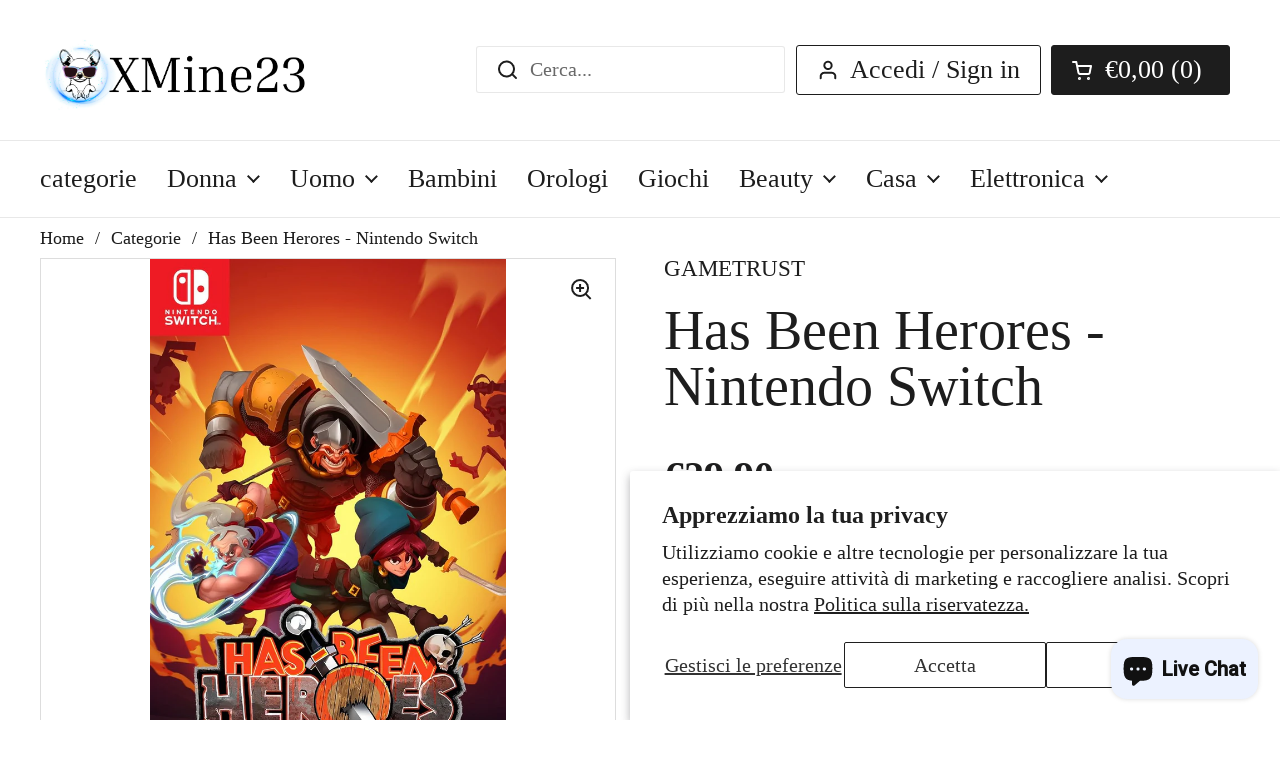

--- FILE ---
content_type: image/svg+xml
request_url: https://www.xmine23.com/cdn/shop/files/postepay-credit-card-payment-method-19692_300x.svg?v=1720700675
body_size: 1882
content:
<svg xml:space="preserve" viewBox="0 0 256 256" height="256" width="256" version="1.1" xmlns:xlink="http://www.w3.org/1999/xlink" xmlns="http://www.w3.org/2000/svg">

<defs>
</defs>
<g transform="translate(1.4065934065934016 1.4065934065934016) scale(2.81 2.81)" style="stroke: none; stroke-width: 0; stroke-dasharray: none; stroke-linecap: butt; stroke-linejoin: miter; stroke-miterlimit: 10; fill: none; fill-rule: nonzero; opacity: 1;">
	<path stroke-linecap="round" transform="matrix(1 0 0 1 0 0)" style="stroke: none; stroke-width: 1; stroke-dasharray: none; stroke-linecap: butt; stroke-linejoin: miter; stroke-miterlimit: 10; fill: rgb(251,226,0); fill-rule: nonzero; opacity: 1;" d="M 84.259 16.068 H 5.741 C 2.57 16.068 0 18.638 0 21.809 v 6.131 v 2 V 60.06 v 2 v 6.131 c 0 3.171 2.57 5.741 5.741 5.741 h 78.518 c 3.171 0 5.741 -2.57 5.741 -5.741 V 62.06 v -2 V 29.94 v -2 v -6.131 C 90 18.638 87.43 16.068 84.259 16.068 z"></path>
	<path stroke-linecap="round" transform="matrix(1 0 0 1 0 0)" style="stroke: none; stroke-width: 1; stroke-dasharray: none; stroke-linecap: butt; stroke-linejoin: miter; stroke-miterlimit: 10; fill: rgb(234,211,0); fill-rule: nonzero; opacity: 1;" d="M 4 68.191 V 62.06 v -2 V 29.94 v -2 v -6.131 c 0 -3.171 2.57 -5.741 5.741 -5.741 h -4 C 2.57 16.068 0 18.638 0 21.809 v 6.131 V 62.06 v 6.131 c 0 3.171 2.57 5.741 5.741 5.741 h 4 C 6.57 73.932 4 71.362 4 68.191 z"></path>
	<path stroke-linecap="round" transform="matrix(1 0 0 1 0 0)" style="stroke: none; stroke-width: 1; stroke-dasharray: none; stroke-linecap: butt; stroke-linejoin: miter; stroke-miterlimit: 10; fill: rgb(0,74,153); fill-rule: nonzero; opacity: 1;" d="M 16.519 39.996 c -0.422 0 -0.877 0.065 -1.267 0.227 c -0.097 0.033 -0.227 0.065 -0.325 0.13 c -0.487 0.227 -0.975 0.617 -1.462 1.105 l 0.13 -1.332 h -1.56 c -0.032 0.39 -0.065 0.747 -0.097 1.137 c -0.065 0.39 -0.13 0.747 -0.195 1.137 L 9.5 52.246 h 1.722 l 1.04 -4.517 c 0.325 0.455 0.715 0.812 1.137 1.04 c 0.455 0.227 0.942 0.357 1.56 0.357 c 0.097 0 0.195 0 0.292 0 c 0.65 -0.065 1.235 -0.227 1.755 -0.552 c 0.65 -0.357 1.17 -0.877 1.56 -1.56 c 0.357 -0.552 0.617 -1.202 0.78 -1.95 c 0.195 -0.747 0.26 -1.462 0.195 -2.112 c -0.097 -0.91 -0.39 -1.657 -0.942 -2.177 C 18.078 40.256 17.364 39.996 16.519 39.996 z M 17.656 44.708 c -0.162 0.617 -0.39 1.17 -0.682 1.69 c -0.292 0.52 -0.65 0.91 -1.072 1.17 c -0.195 0.097 -0.422 0.195 -0.65 0.26 c -0.227 0.065 -0.487 0.097 -0.747 0.097 c -0.52 0 -0.942 -0.162 -1.267 -0.455 c -0.325 -0.325 -0.52 -0.715 -0.552 -1.235 c -0.033 -0.455 0 -1.007 0.162 -1.722 c 0.162 -0.682 0.39 -1.3 0.682 -1.82 c 0.26 -0.52 0.617 -0.942 1.04 -1.235 c 0.227 -0.13 0.455 -0.26 0.682 -0.325 c 0.195 -0.065 0.422 -0.097 0.65 -0.097 c 0.52 0 0.975 0.162 1.332 0.52 c 0.325 0.357 0.52 0.812 0.585 1.397 C 17.851 43.505 17.819 44.09 17.656 44.708 z"></path>
	<path stroke-linecap="round" transform="matrix(1 0 0 1 0 0)" style="stroke: none; stroke-width: 1; stroke-dasharray: none; stroke-linecap: butt; stroke-linejoin: miter; stroke-miterlimit: 10; fill: rgb(0,74,153); fill-rule: nonzero; opacity: 1;" d="M 60.159 40.646 c -0.487 -0.487 -1.17 -0.747 -2.015 -0.747 c -0.552 0 -1.072 0.097 -1.527 0.325 c -0.065 0.033 -0.13 0.065 -0.227 0.097 c -0.39 0.227 -0.747 0.52 -1.137 0.877 l 0.065 -1.072 H 52.88 c -0.065 0.585 -0.227 1.495 -0.487 2.697 l -2.08 9.423 h 2.697 l 1.04 -4.647 c 0.26 0.487 0.617 0.877 1.072 1.105 c 0.357 0.195 0.78 0.325 1.267 0.357 c 0.097 0 0.227 0.033 0.325 0.033 c 1.365 0 2.47 -0.617 3.282 -1.852 c 0.845 -1.202 1.17 -2.697 1.007 -4.452 C 60.938 41.848 60.646 41.133 60.159 40.646 z M 58.241 44.48 c -0.13 0.585 -0.325 1.137 -0.552 1.625 c -0.227 0.455 -0.455 0.78 -0.747 1.007 c -0.162 0.13 -0.357 0.227 -0.552 0.26 c -0.13 0.033 -0.26 0.065 -0.39 0.065 c -0.455 0 -0.812 -0.162 -1.072 -0.455 c -0.292 -0.292 -0.422 -0.715 -0.487 -1.267 c -0.097 -1.072 0.097 -2.047 0.617 -2.924 c 0.357 -0.617 0.812 -1.04 1.332 -1.202 c 0.195 -0.033 0.357 -0.065 0.552 -0.065 c 0.422 0 0.747 0.13 1.007 0.39 c 0.227 0.227 0.39 0.585 0.422 1.072 C 58.404 43.408 58.371 43.895 58.241 44.48 z"></path>
	<path stroke-linecap="round" transform="matrix(1 0 0 1 0 0)" style="stroke: none; stroke-width: 1; stroke-dasharray: none; stroke-linecap: butt; stroke-linejoin: miter; stroke-miterlimit: 10; fill: rgb(0,74,153); fill-rule: nonzero; opacity: 1;" d="M 69.095 40.548 c -0.617 -0.39 -1.462 -0.552 -2.6 -0.552 c -0.357 0 -0.715 0 -1.04 0.065 c -0.682 0.097 -1.235 0.292 -1.722 0.585 c -0.65 0.455 -1.04 1.072 -1.105 1.885 h 2.567 c 0.065 -0.26 0.13 -0.487 0.26 -0.65 c 0.033 -0.097 0.097 -0.13 0.162 -0.195 c 0.195 -0.162 0.487 -0.26 0.877 -0.26 c 0.325 0 0.585 0.065 0.747 0.195 c 0.195 0.13 0.292 0.325 0.325 0.585 c 0 0.13 0 0.26 -0.032 0.422 c 0 0.195 -0.065 0.422 -0.13 0.747 c -0.097 0 -0.195 0 -0.292 0 c -0.097 0 -0.26 0 -0.455 0 c -0.422 0 -0.845 0 -1.202 0.033 c -1.267 0.097 -2.242 0.39 -2.957 0.845 c -0.91 0.585 -1.332 1.43 -1.235 2.535 c 0.065 0.715 0.325 1.267 0.812 1.69 c 0.487 0.422 1.105 0.65 1.885 0.65 c 0.552 0 1.007 -0.13 1.43 -0.357 l 0.065 -0.033 c 0.39 -0.195 0.78 -0.552 1.105 -1.007 c 0 0.227 -0.033 0.422 -0.033 0.65 s 0 0.422 0 0.617 h 2.47 c 0 -0.39 0 -0.747 0.032 -1.137 c 0.065 -0.39 0.098 -0.747 0.195 -1.105 l 0.682 -2.989 c 0.065 -0.292 0.13 -0.585 0.162 -0.812 c 0.033 -0.26 0.033 -0.487 0 -0.715 C 70.004 41.491 69.679 40.938 69.095 40.548 z M 66.235 46.755 c -0.26 0.292 -0.52 0.487 -0.78 0.617 c -0.195 0.097 -0.422 0.13 -0.65 0.13 c -0.292 0 -0.52 -0.065 -0.682 -0.227 c -0.195 -0.162 -0.292 -0.39 -0.292 -0.682 c -0.065 -0.52 0.162 -0.975 0.715 -1.332 c 0.26 -0.195 0.552 -0.325 0.91 -0.422 c 0.325 -0.097 0.715 -0.13 1.137 -0.13 c 0.13 0 0.195 0 0.292 0 c 0.065 0 0.13 0 0.195 0.033 C 66.95 45.552 66.657 46.235 66.235 46.755 z"></path>
	<polygon transform="matrix(1 0 0 1 0 0)" style="stroke: none; stroke-width: 1; stroke-dasharray: none; stroke-linecap: butt; stroke-linejoin: miter; stroke-miterlimit: 10; fill: rgb(0,74,153); fill-rule: nonzero; opacity: 1;" points="77.97,40.06 74.52,46.17 73.77,40.06 71.11,40.06 72.67,48.96 70.52,52.21 73.38,52.21 74.98,49.32 80.5,40.06"></polygon>
	<path stroke-linecap="round" transform="matrix(1 0 0 1 0 0)" style="stroke: none; stroke-width: 1; stroke-dasharray: none; stroke-linecap: butt; stroke-linejoin: miter; stroke-miterlimit: 10; fill: rgb(0,74,153); fill-rule: nonzero; opacity: 1;" d="M 28.379 42.79 c -0.097 -0.91 -0.422 -1.625 -1.072 -2.145 c -0.617 -0.487 -1.43 -0.747 -2.47 -0.747 c -0.292 0 -0.585 0 -0.845 0.032 c -0.52 0.065 -1.04 0.195 -1.462 0.357 c -0.65 0.292 -1.17 0.682 -1.592 1.235 c -0.455 0.617 -0.78 1.332 -1.007 2.177 c -0.26 0.845 -0.325 1.625 -0.26 2.405 c 0.065 0.942 0.422 1.69 1.072 2.21 c 0.617 0.552 1.462 0.812 2.502 0.812 c 0.26 0 0.52 -0.032 0.747 -0.032 c 0.65 -0.065 1.202 -0.195 1.657 -0.422 c 0.65 -0.292 1.17 -0.78 1.625 -1.462 c 0.39 -0.585 0.682 -1.3 0.877 -2.112 C 28.379 44.285 28.444 43.505 28.379 42.79 z M 26.43 44.74 c -0.162 0.682 -0.39 1.3 -0.715 1.852 c -0.292 0.487 -0.617 0.845 -1.007 1.072 c -0.195 0.13 -0.455 0.227 -0.715 0.292 c -0.195 0.032 -0.39 0.065 -0.617 0.065 c -0.585 0 -1.04 -0.162 -1.397 -0.487 c -0.325 -0.325 -0.552 -0.747 -0.585 -1.332 c -0.033 -0.52 0 -1.137 0.162 -1.852 c 0.162 -0.715 0.39 -1.3 0.682 -1.787 c 0.292 -0.52 0.65 -0.91 1.04 -1.202 c 0.227 -0.13 0.487 -0.227 0.715 -0.292 c 0.227 -0.065 0.422 -0.097 0.65 -0.097 c 0.617 0 1.072 0.162 1.397 0.487 c 0.325 0.292 0.52 0.78 0.585 1.462 C 26.657 43.44 26.592 44.025 26.43 44.74 z"></path>
	<path stroke-linecap="round" transform="matrix(1 0 0 1 0 0)" style="stroke: none; stroke-width: 1; stroke-dasharray: none; stroke-linecap: butt; stroke-linejoin: miter; stroke-miterlimit: 10; fill: rgb(0,74,153); fill-rule: nonzero; opacity: 1;" d="M 35.17 40.353 c -0.487 -0.292 -1.235 -0.455 -2.242 -0.455 c -1.105 0 -1.982 0.26 -2.632 0.747 c -0.617 0.52 -0.91 1.137 -0.845 1.917 c 0.033 0.455 0.227 0.877 0.617 1.202 c 0.357 0.357 1.007 0.747 1.917 1.17 c 0.715 0.325 1.17 0.585 1.397 0.78 c 0.227 0.195 0.357 0.422 0.357 0.682 c 0.033 0.422 -0.13 0.78 -0.52 1.072 c -0.39 0.26 -0.91 0.39 -1.592 0.39 c -0.52 0 -0.877 -0.065 -1.137 -0.26 c -0.26 -0.162 -0.39 -0.422 -0.422 -0.78 c -0.032 -0.097 -0.032 -0.195 0 -0.325 c 0 -0.13 0.033 -0.26 0.098 -0.422 h -1.755 c -0.033 0.195 -0.065 0.39 -0.097 0.552 c -0.033 0.195 -0.033 0.357 0 0.487 c 0.065 0.65 0.357 1.137 0.91 1.495 c 0.585 0.325 1.332 0.52 2.307 0.52 c 1.235 0 2.242 -0.292 2.989 -0.845 c 0.78 -0.552 1.105 -1.267 1.04 -2.08 c -0.033 -0.487 -0.227 -0.91 -0.52 -1.235 c -0.292 -0.325 -1.007 -0.747 -2.047 -1.235 c -0.747 -0.357 -1.235 -0.617 -1.43 -0.812 c -0.227 -0.162 -0.325 -0.39 -0.357 -0.617 c -0.032 -0.39 0.098 -0.715 0.422 -0.942 c 0.292 -0.227 0.715 -0.357 1.267 -0.357 c 0.487 0 0.845 0.097 1.072 0.26 c 0.26 0.162 0.39 0.422 0.422 0.747 c 0 0.065 0 0.162 0 0.227 c 0 0.065 0 0.162 0 0.26 h 1.592 c 0.033 -0.227 0.033 -0.39 0.033 -0.487 c 0 -0.13 0 -0.227 0 -0.325 C 35.95 41.068 35.69 40.646 35.17 40.353 z"></path>
	<path stroke-linecap="round" transform="matrix(1 0 0 1 0 0)" style="stroke: none; stroke-width: 1; stroke-dasharray: none; stroke-linecap: butt; stroke-linejoin: miter; stroke-miterlimit: 10; fill: rgb(0,74,153); fill-rule: nonzero; opacity: 1;" d="M 40.11 47.86 c -0.39 0 -0.682 -0.065 -0.845 -0.195 c -0.162 -0.097 -0.26 -0.26 -0.26 -0.52 c -0.033 -0.097 0 -0.227 0.033 -0.422 c 0 -0.162 0.065 -0.422 0.162 -0.78 l 0.975 -4.614 h 1.917 l 0.26 -1.137 h -1.917 l 0.52 -2.437 l -1.722 0.422 l -0.455 2.015 h -1.592 l -0.292 1.137 h 1.625 l -1.007 4.419 c -0.065 0.422 -0.162 0.812 -0.195 1.202 c -0.033 0.357 -0.065 0.65 -0.033 0.812 c 0.033 0.487 0.195 0.845 0.52 1.04 c 0.292 0.227 0.78 0.325 1.43 0.325 c 0.227 0 0.487 -0.032 0.747 -0.032 c 0.26 -0.033 0.552 -0.065 0.877 -0.097 l 0.292 -1.3 c -0.162 0.033 -0.357 0.097 -0.52 0.097 C 40.435 47.827 40.24 47.86 40.11 47.86 z"></path>
	<path stroke-linecap="round" transform="matrix(1 0 0 1 0 0)" style="stroke: none; stroke-width: 1; stroke-dasharray: none; stroke-linecap: butt; stroke-linejoin: miter; stroke-miterlimit: 10; fill: rgb(0,74,153); fill-rule: nonzero; opacity: 1;" d="M 43.911 44.74 h 2.567 h 3.769 c 0.097 -0.39 0.162 -0.78 0.162 -1.137 c 0.033 -0.357 0.033 -0.715 0 -1.04 c -0.065 -0.942 -0.422 -1.625 -0.975 -2.047 c -0.585 -0.422 -1.462 -0.65 -2.6 -0.65 c -0.13 0 -0.227 0 -0.357 0 c -0.682 0.065 -1.267 0.195 -1.787 0.487 c -0.617 0.292 -1.137 0.78 -1.527 1.365 c -0.357 0.617 -0.682 1.365 -0.877 2.21 c -0.227 0.877 -0.292 1.657 -0.227 2.34 c 0.065 0.91 0.422 1.625 1.007 2.112 c 0.617 0.487 1.43 0.747 2.47 0.747 c 0.325 0 0.65 -0.032 0.942 -0.065 c 0.715 -0.097 1.332 -0.325 1.852 -0.682 c 0.747 -0.487 1.235 -1.17 1.462 -2.047 h -1.917 c -0.162 0.487 -0.455 0.877 -0.845 1.137 c -0.162 0.097 -0.357 0.195 -0.552 0.26 c -0.227 0.097 -0.487 0.13 -0.747 0.13 c -0.617 0 -1.072 -0.162 -1.43 -0.455 c -0.325 -0.292 -0.52 -0.715 -0.585 -1.267 c 0 -0.195 0 -0.422 0.033 -0.65 C 43.781 45.227 43.814 45 43.911 44.74 z M 45.146 41.588 c 0.357 -0.39 0.812 -0.585 1.332 -0.65 c 0.097 0 0.227 -0.033 0.325 -0.033 c 0.585 0 1.04 0.162 1.397 0.422 c 0.325 0.26 0.52 0.617 0.552 1.105 c 0.033 0.13 0.033 0.26 0 0.422 c 0 0.162 -0.033 0.39 -0.065 0.682 h -2.21 h -2.275 C 44.366 42.66 44.691 42.011 45.146 41.588 z"></path>
</g>
</svg>